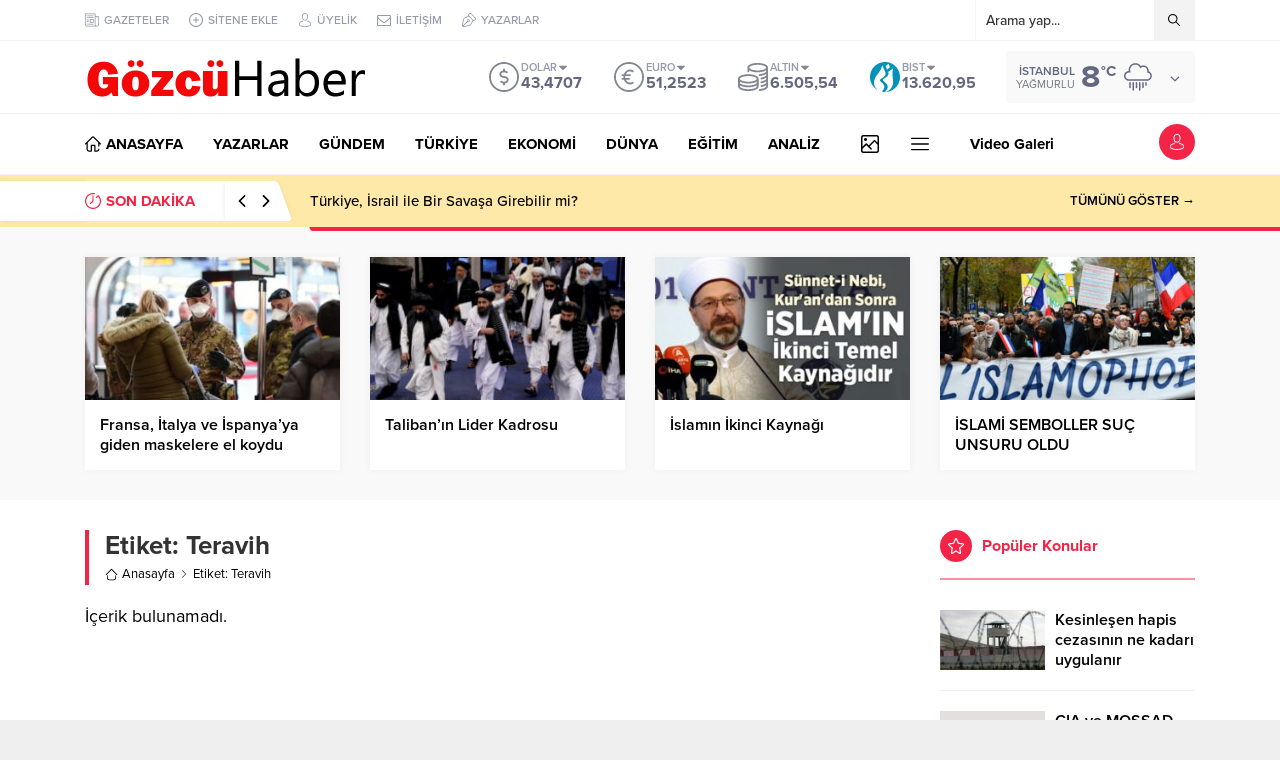

--- FILE ---
content_type: text/html; charset=UTF-8
request_url: https://gozcuhaber.com/wp-admin/admin-ajax.php
body_size: -250
content:
{"time":1770066228000}